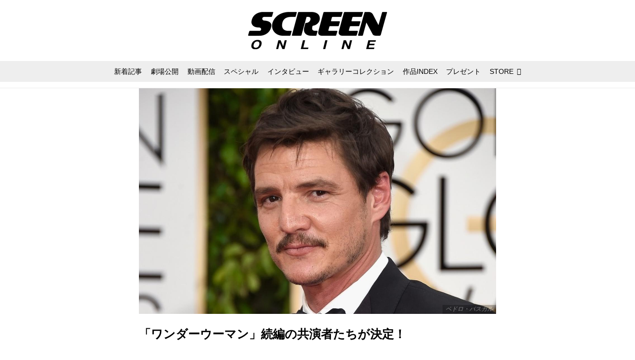

--- FILE ---
content_type: application/javascript; charset=utf-8
request_url: https://fundingchoicesmessages.google.com/f/AGSKWxWrvzZZHl38XGU-H-tOSdX9HVzjNIhzmQrZHrhlj45_CVuMW4GBjQU0g3BRXmXGQmQr-YZC4_QyxRxDNsVLIuvYF0Li6PVmaDtoRTrn6iNLZZ5rsAZWJYM9nu240JNAgP5mLRSR3R8962xj0jsIKLWwEAKlZX5QDaYomV8_Qa_PTt1zFCX6zm3G3q76/_/livejasmin./ad-boxes-/impop./yahooadsapi._advertising_iframe.
body_size: -1292
content:
window['c3e35cf0-07ea-42e5-86fa-7b182d339a4c'] = true;